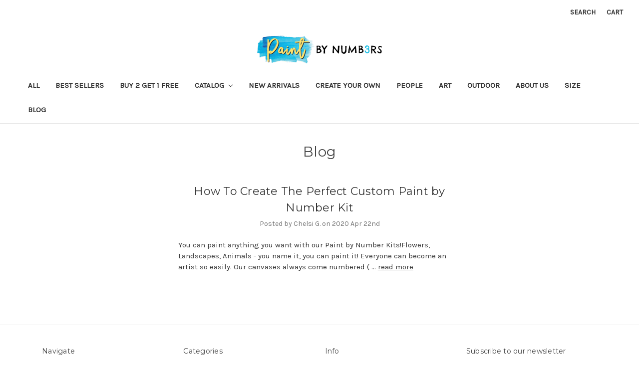

--- FILE ---
content_type: text/html; charset=UTF-8
request_url: https://originalpaintbynumber.com/blog/tag/Create+Your+Own
body_size: 9273
content:
<!DOCTYPE html>
<html class="no-js" lang="en">
    <head>
        
        <meta name="google-site-verification" content="RgOd3O6sk0dzz99Nh4S4fGUd3gewjOG5lzXIoV8270k" />
        <title>Create Your Own - Posts - Paint By Number</title>
        <link rel="dns-prefetch preconnect" href="https://cdn11.bigcommerce.com/s-42lsldjt5q" crossorigin><link rel="dns-prefetch preconnect" href="https://fonts.googleapis.com/" crossorigin><link rel="dns-prefetch preconnect" href="https://fonts.gstatic.com/" crossorigin>
        <link rel='canonical' href='https://originalpaintbynumber.com/blog/' /><meta name='platform' content='bigcommerce.stencil' />
        
         

        <link href="https://cdn11.bigcommerce.com/s-42lsldjt5q/product_images/favi.png?t=1588878902" rel="shortcut icon">
        <meta name="viewport" content="width=device-width, initial-scale=1, maximum-scale=1">

        <script>
            document.documentElement.className = document.documentElement.className.replace('no-js', 'js');
        </script>
        <script>
            window.lazySizesConfig = window.lazySizesConfig || {};
            window.lazySizesConfig.loadMode = 1;
        </script>
        <script async src="https://cdn11.bigcommerce.com/s-42lsldjt5q/stencil/99a01aa0-743d-0138-7efb-0242ac11000e/e/80204f70-fbb7-013d-4f29-0ada9129a28e/dist/theme-bundle.head_async.js"></script>
 

        <link href="https://fonts.googleapis.com/css?family=Montserrat:700,500,400%7CKarla:400&display=swap" rel="stylesheet">
        <link data-stencil-stylesheet href="https://cdn11.bigcommerce.com/s-42lsldjt5q/stencil/99a01aa0-743d-0138-7efb-0242ac11000e/e/80204f70-fbb7-013d-4f29-0ada9129a28e/css/theme-ba520ea0-2ac8-013a-0834-3a3bd568f0c1.css" rel="stylesheet">

        <!-- Start Tracking Code for analytics_facebook -->

<script>
!function(f,b,e,v,n,t,s){if(f.fbq)return;n=f.fbq=function(){n.callMethod?n.callMethod.apply(n,arguments):n.queue.push(arguments)};if(!f._fbq)f._fbq=n;n.push=n;n.loaded=!0;n.version='2.0';n.queue=[];t=b.createElement(e);t.async=!0;t.src=v;s=b.getElementsByTagName(e)[0];s.parentNode.insertBefore(t,s)}(window,document,'script','https://connect.facebook.net/en_US/fbevents.js');

fbq('set', 'autoConfig', 'false', '1833535440275662');
fbq('dataProcessingOptions', ['LDU'], 0, 0);
fbq('init', '1833535440275662', {"external_id":"649fb955-a1f9-42ed-befc-3ce7213aae9c"});
fbq('set', 'agent', 'bigcommerce', '1833535440275662');

function trackEvents() {
    var pathName = window.location.pathname;

    fbq('track', 'PageView', {}, "");

    // Search events start -- only fire if the shopper lands on the /search.php page
    if (pathName.indexOf('/search.php') === 0 && getUrlParameter('search_query')) {
        fbq('track', 'Search', {
            content_type: 'product_group',
            content_ids: [],
            search_string: getUrlParameter('search_query')
        });
    }
    // Search events end

    // Wishlist events start -- only fire if the shopper attempts to add an item to their wishlist
    if (pathName.indexOf('/wishlist.php') === 0 && getUrlParameter('added_product_id')) {
        fbq('track', 'AddToWishlist', {
            content_type: 'product_group',
            content_ids: []
        });
    }
    // Wishlist events end

    // Lead events start -- only fire if the shopper subscribes to newsletter
    if (pathName.indexOf('/subscribe.php') === 0 && getUrlParameter('result') === 'success') {
        fbq('track', 'Lead', {});
    }
    // Lead events end

    // Registration events start -- only fire if the shopper registers an account
    if (pathName.indexOf('/login.php') === 0 && getUrlParameter('action') === 'account_created') {
        fbq('track', 'CompleteRegistration', {}, "");
    }
    // Registration events end

    

    function getUrlParameter(name) {
        var cleanName = name.replace(/[\[]/, '\[').replace(/[\]]/, '\]');
        var regex = new RegExp('[\?&]' + cleanName + '=([^&#]*)');
        var results = regex.exec(window.location.search);
        return results === null ? '' : decodeURIComponent(results[1].replace(/\+/g, ' '));
    }
}

if (window.addEventListener) {
    window.addEventListener("load", trackEvents, false)
}
</script>
<noscript><img height="1" width="1" style="display:none" alt="null" src="https://www.facebook.com/tr?id=1833535440275662&ev=PageView&noscript=1&a=plbigcommerce1.2&eid="/></noscript>

<!-- End Tracking Code for analytics_facebook -->

<!-- Start Tracking Code for analytics_siteverification -->

<meta name="google-site-verification" content="1PhTf3r8QYSLKgFCBSQajlxQzPGyLhYlLuOan2xLUtI" />


<script async src="https://www.googletagmanager.com/gtag/js?id= UA-124575661-1"></script>
<script>
window.dataLayer = window.dataLayer || [];
function gtag(){dataLayer.push(arguments);}
gtag('js', new Date());
gtag('config', 'AW-792404225');

function trackEcommerce() {
    function gaAddTrans(orderID, store, total, tax, shipping, city, state, country, currency, channelInfo) {
        var transaction = {
            id: orderID,
            affiliation: store,
            revenue: total,
            tax: tax,
            shipping: shipping,
            city: city,
            state: state,
            country: country
        };

        if (currency) {
            transaction.currency = currency;
        }

        ga('ecommerce:addTransaction', transaction);
    }
    
    function gaAddItems(orderID, sku, product, variation, price, qty) {
        ga('ecommerce:addItem', {
            id: orderID,
            sku: sku,
            name: product,
            category: variation,
            price: price,
            quantity: qty
        });
    }

    function gaTrackTrans() {
        ga('ecommerce:send');
    }

    function gtagAddTrans(orderID, store, total, tax, shipping, city, state, country, currency, channelInfo) {
        this.transaction = {
            transaction_id: orderID,
            affiliation: store,
            value: total,
            tax: tax,
            shipping: shipping,
            items: []
        };

        if (currency) {
            this.transaction.currency = currency;
        }
    }

    function gtagAddItem(orderID, sku, product, variation, price, qty) {
        this.transaction.items.push({
            id: sku,
            name: product,
            category: variation,
            price: price,
            quantity: qty
        });
    }

    function gtagTrackTrans() {
        gtag('event', 'purchase', this.transaction);
        gtag('event', 'conversion', {
            'send_to': 'AW-792404225/i4q2CLKczocBEIHC7PkC',
            'value': this.transaction.value,
            'transaction_id': this.transaction.transaction_id,
        });
        this.transaction = null;
    }

    if (typeof gtag === 'function') {
        this._addTrans = gtagAddTrans;
        this._addItem = gtagAddItem;
        this._trackTrans = gtagTrackTrans;
    } else if (typeof ga === 'function') {
        this._addTrans = gaAddTrans;
        this._addItem = gaAddItems;
        this._trackTrans = gaTrackTrans;
    }
}

var pageTracker = new trackEcommerce();

</script>  

<meta name="google-site-verification" content="-_0Z_Tz7SFIKrnywwDD_j6Rq9cuYN4EOXJFKRV-oXcw" />


<!-- End Tracking Code for analytics_siteverification -->


<script type="text/javascript" src="https://checkout-sdk.bigcommerce.com/v1/loader.js" defer ></script>
<script type="text/javascript">
var BCData = {};
</script>
<script type="text/javascript">

!function(e){if(!window.pintrk){window.pintrk=function()

{window.pintrk.queue.push(Array.prototype.slice.call(arguments))};var

n=window.pintrk;n.queue=[],n.version="3.0";var

t=document.createElement("script");t.async=!0,t.src=e;var

r=document.getElementsByTagName("script")[0];r.parentNode.insertBefore(t,r)}}

("https://s.pinimg.com/ct/core.js");

pintrk('load','2612412457471', { em: '%%GLOBAL_BillingEmail%%', });

pintrk('page');

</script>

<script>

<img height="1" width="1" style="display:none;" alt=""

src="https://ct.pinterest.com/v3/?tid=2612412457471&noscript=1" />

</script>
<script nonce="">
(function () {
    var xmlHttp = new XMLHttpRequest();

    xmlHttp.open('POST', 'https://bes.gcp.data.bigcommerce.com/nobot');
    xmlHttp.setRequestHeader('Content-Type', 'application/json');
    xmlHttp.send('{"store_id":"1001114850","timezone_offset":"0.0","timestamp":"2026-01-30T23:51:18.97727400Z","visit_id":"fb50c611-2c8d-4a83-959f-31316dbb26d8","channel_id":1}');
})();
</script>

           <link rel="stylesheet" type="text/css" href="https://originalpaintbynumber.com/content/custom.css">
    </head>
    <body>
        <svg data-src="https://cdn11.bigcommerce.com/s-42lsldjt5q/stencil/99a01aa0-743d-0138-7efb-0242ac11000e/e/80204f70-fbb7-013d-4f29-0ada9129a28e/img/icon-sprite.svg" class="icons-svg-sprite"></svg>

        <header class="header" role="banner">
    <a href="#" class="mobileMenu-toggle" data-mobile-menu-toggle="menu">
        <span class="mobileMenu-toggleIcon">Toggle menu</span>
    </a>
    <nav class="navUser">
    
    <ul class="navUser-section navUser-section--alt">
        <li class="navUser-item">
            <a class="navUser-action navUser-item--compare" href="/compare" data-compare-nav>Compare <span class="countPill countPill--positive countPill--alt"></span></a>
        </li>
        <li class="navUser-item">
            <a class="navUser-action navUser-action--quickSearch" href="#" data-search="quickSearch" aria-controls="quickSearch" aria-expanded="false">Search</a>
        </li>
        <li class="navUser-item navUser-item--account">
                <a class="navUser-action" href="/login.php">Sign in</a>
        </li>
        <li class="navUser-item navUser-item--cart">
          <!--  <a
                class="navUser-action"
                data-cart-preview
                data-dropdown="cart-preview-dropdown"
                data-options="align:right"
                href="/cart.php">
                <span class="navUser-item-cartLabel">Cart</span> <span class="countPill cart-quantity"></span>
            </a> -->
            
            
            <a
                class="navUser-action"
                
                href="/cart.php">
                <span class="navUser-item-cartLabel">Cart</span> <span class="countPill cart-quantity"></span>
            </a>

            <div class="dropdown-menu" id="cart-preview-dropdown" data-dropdown-content aria-hidden="true"></div>
        </li>
    </ul>
    <div class="dropdown dropdown--quickSearch" id="quickSearch" aria-hidden="true" tabindex="-1" data-prevent-quick-search-close>
        <div class="container">
    <form class="form" action="/search.php">
        <fieldset class="form-fieldset">
            <div class="form-field">
                <label class="is-srOnly" for="search_query">Search</label>
                <input class="form-input" data-search-quick name="search_query" id="search_query" data-error-message="Search field cannot be empty." placeholder="Search the store" autocomplete="off">
            </div>
        </fieldset>
    </form>
    <section class="quickSearchResults" data-bind="html: results"></section>
</div>
    </div>
</nav>

        <div class="header-logo header-logo--center">
            <a href="https://originalpaintbynumber.com/">
            <div class="header-logo-image-container">
                <img class="header-logo-image" src="https://cdn11.bigcommerce.com/s-42lsldjt5q/images/stencil/250x56/website-logo_1588861248__24282.original.png" alt="Paint By Number" title="Paint By Number">
            </div>
</a>
        </div>
    <div class="navPages-container" id="menu" data-menu>
        <nav class="navPages">
    <div class="navPages-quickSearch">
        <div class="container">
    <form class="form" action="/search.php">
        <fieldset class="form-fieldset">
            <div class="form-field">
                <label class="is-srOnly" for="search_query">Search</label>
                <input class="form-input" data-search-quick name="search_query" id="search_query" data-error-message="Search field cannot be empty." placeholder="Search the store" autocomplete="off">
            </div>
        </fieldset>
    </form>
    <section class="quickSearchResults" data-bind="html: results"></section>
</div>
    </div>
    <ul class="navPages-list">
            <li class="navPages-item">
                <a class="navPages-action" href="https://originalpaintbynumber.com/collections/all/">All</a>
            </li>
            <li class="navPages-item">
                <a class="navPages-action" href="https://originalpaintbynumber.com/collections/best-sellers/">Best Sellers</a>
            </li>
            <li class="navPages-item">
                <a class="navPages-action" href="https://originalpaintbynumber.com/all/buy-2-get-1-free/">Buy 2 Get 1 Free</a>
            </li>
            <li class="navPages-item">
                <a class="navPages-action has-subMenu" href="https://originalpaintbynumber.com/catalog/" data-collapsible="navPages-35">
    Catalog <i class="icon navPages-action-moreIcon" aria-hidden="true"><svg><use xlink:href="#icon-chevron-down" /></svg></i>
</a>
<div class="navPage-subMenu" id="navPages-35" aria-hidden="true" tabindex="-1">
    <ul class="navPage-subMenu-list">
        <li class="navPage-subMenu-item">
            <a class="navPage-subMenu-action navPages-action" href="https://originalpaintbynumber.com/catalog/">All Catalog</a>
        </li>
            <li class="navPage-subMenu-item">
                    <a class="navPage-subMenu-action navPages-action" href="https://originalpaintbynumber.com/catalog/christmas/">Christmas</a>
            </li>
            <li class="navPage-subMenu-item">
                    <a class="navPage-subMenu-action navPages-action" href="https://originalpaintbynumber.com/city/">City</a>
            </li>
            <li class="navPage-subMenu-item">
                    <a class="navPage-subMenu-action navPages-action" href="https://originalpaintbynumber.com/collections/couples-1">Couple</a>
            </li>
            <li class="navPage-subMenu-item">
                    <a class="navPage-subMenu-action navPages-action" href="https://originalpaintbynumber.com/collections/leonardo-da-vinci-paintings">Leonardo Da Vinci </a>
            </li>
            <li class="navPage-subMenu-item">
                    <a class="navPage-subMenu-action navPages-action" href="https://originalpaintbynumber.com/collections/deer">Deer</a>
            </li>
            <li class="navPage-subMenu-item">
                    <a class="navPage-subMenu-action navPages-action" href="https://originalpaintbynumber.com/collections/elephant/">Elephant</a>
            </li>
            <li class="navPage-subMenu-item">
                    <a class="navPage-subMenu-action navPages-action" href="https://originalpaintbynumber.com/collections/flowers">Flowers</a>
            </li>
            <li class="navPage-subMenu-item">
                    <a class="navPage-subMenu-action navPages-action" href="https://originalpaintbynumber.com/collections/forest">Forest</a>
            </li>
            <li class="navPage-subMenu-item">
                    <a class="navPage-subMenu-action navPages-action" href="https://originalpaintbynumber.com/fruits/">Fruits</a>
            </li>
            <li class="navPage-subMenu-item">
                    <a class="navPage-subMenu-action navPages-action" href="https://originalpaintbynumber.com/collections/lion">Lion</a>
            </li>
            <li class="navPage-subMenu-item">
                    <a class="navPage-subMenu-action navPages-action" href="https://originalpaintbynumber.com/collections/roses">Roses</a>
            </li>
            <li class="navPage-subMenu-item">
                    <a class="navPage-subMenu-action navPages-action" href="https://originalpaintbynumber.com/collections/scenery">Scenery</a>
            </li>
            <li class="navPage-subMenu-item">
                    <a class="navPage-subMenu-action navPages-action" href="https://originalpaintbynumber.com/collections/ship">Ship</a>
            </li>
            <li class="navPage-subMenu-item">
                    <a class="navPage-subMenu-action navPages-action" href="https://originalpaintbynumber.com/sunset/">Sunset</a>
            </li>
            <li class="navPage-subMenu-item">
                    <a class="navPage-subMenu-action navPages-action" href="https://originalpaintbynumber.com/collections/towns">Town</a>
            </li>
            <li class="navPage-subMenu-item">
                    <a class="navPage-subMenu-action navPages-action" href="https://originalpaintbynumber.com/collections/van-go">Van-go</a>
            </li>
            <li class="navPage-subMenu-item">
                    <a class="navPage-subMenu-action navPages-action" href="https://originalpaintbynumber.com/collections/water">Water</a>
            </li>
            <li class="navPage-subMenu-item">
                    <a class="navPage-subMenu-action navPages-action" href="https://originalpaintbynumber.com/catalog/cat/">Cat</a>
            </li>
            <li class="navPage-subMenu-item">
                    <a class="navPage-subMenu-action navPages-action" href="https://originalpaintbynumber.com/catalog/horses/">Horses</a>
            </li>
            <li class="navPage-subMenu-item">
                    <a class="navPage-subMenu-action navPages-action" href="https://originalpaintbynumber.com/catalog/dog/">Dog</a>
            </li>
            <li class="navPage-subMenu-item">
                    <a class="navPage-subMenu-action navPages-action" href="https://originalpaintbynumber.com/love/">Love</a>
            </li>
            <li class="navPage-subMenu-item">
                    <a class="navPage-subMenu-action navPages-action" href="https://originalpaintbynumber.com/all/nature/">Nature</a>
            </li>
            <li class="navPage-subMenu-item">
                    <a class="navPage-subMenu-action navPages-action" href="https://originalpaintbynumber.com/animals/">Animals</a>
            </li>
            <li class="navPage-subMenu-item">
                    <a class="navPage-subMenu-action navPages-action" href="https://originalpaintbynumber.com/flower/">Flower</a>
            </li>
            <li class="navPage-subMenu-item">
                    <a class="navPage-subMenu-action navPages-action" href="https://originalpaintbynumber.com/collections/birds">Birds</a>
            </li>
            <li class="navPage-subMenu-item">
                    <a class="navPage-subMenu-action navPages-action" href="https://originalpaintbynumber.com/vehicles/">Vehicles</a>
            </li>
            <li class="navPage-subMenu-item">
                    <a class="navPage-subMenu-action navPages-action" href="https://originalpaintbynumber.com/summer/">Summer</a>
            </li>
    </ul>
</div>
            </li>
            <li class="navPages-item">
                <a class="navPages-action" href="https://originalpaintbynumber.com/new-arrivals/">New Arrivals</a>
            </li>
            <li class="navPages-item">
                <a class="navPages-action" href="https://originalpaintbynumber.com/create-your-own/">Create Your Own</a>
            </li>
            <li class="navPages-item">
                <a class="navPages-action" href="https://originalpaintbynumber.com/people/">People</a>
            </li>
            <li class="navPages-item">
                <a class="navPages-action" href="https://originalpaintbynumber.com/art/">Art</a>
            </li>
            <li class="navPages-item">
                <a class="navPages-action" href="https://originalpaintbynumber.com/outdoor/">Outdoor</a>
            </li>
                 <li class="navPages-item navPages-item-page">
                     <a class="navPages-action" href="https://originalpaintbynumber.com/about-us/">About Us</a>
                 </li>
                 <li class="navPages-item navPages-item-page">
                     <a class="navPages-action" href="https://originalpaintbynumber.com/size/">Size </a>
                 </li>
                 <li class="navPages-item navPages-item-page">
                     <a class="navPages-action" href="https://originalpaintbynumber.com/blog/">Blog</a>
                 </li>
    </ul>
    <ul class="navPages-list navPages-list--user">
            <li class="navPages-item">
                <a class="navPages-action" href="/login.php">Sign in</a>
            </li>
    </ul>
</nav>
    </div>
</header>
<div data-content-region="header_bottom"></div>
        <div class="body" data-currency-code="USD">
     
    <div class="container">
        
<ul class="breadcrumbs" itemscope itemtype="http://schema.org/BreadcrumbList">
</ul>

<main class="page">
        <h1 class="page-heading">Blog</h1>

        <article class="blog">
    <div class="blog-post-figure">
    </div>

    <div class="blog-post-body">
        <header class="blog-header">
            <h2 class="blog-title">
                <a href="https://originalpaintbynumber.com/blog/how-to-create-the-perfect-custom-paint-by-number-kit/">How To Create The Perfect Custom Paint by Number Kit</a>
            </h2>
            <p class="blog-date">Posted by Chelsi G. on 2020 Apr 22nd</p>
        </header>

        <div class="blog-post">
                You can paint anything you want with our Paint by Number Kits!Flowers, Landscapes, Animals - you name it, you can paint it! Everyone can become an artist so easily. Our canvases always come numbered (
                    &hellip; <a href="https://originalpaintbynumber.com/blog/how-to-create-the-perfect-custom-paint-by-number-kit/">read more</a>
        </div>



        
    </div>
</article>

    <div class="pagination">
    <ul class="pagination-list">

    </ul>
</div>
</main>


    </div>
    <div id="modal" class="modal" data-reveal data-prevent-quick-search-close>
    <a href="#" class="modal-close" aria-label="Close" role="button">
        <span aria-hidden="true">&#215;</span>
    </a>
    <div class="modal-content"></div>
    <div class="loadingOverlay"></div>
</div>
    <div id="alert-modal" class="modal modal--alert modal--small" data-reveal data-prevent-quick-search-close>
    <div class="swal2-icon swal2-error swal2-icon-show"><span class="swal2-x-mark"><span class="swal2-x-mark-line-left"></span><span class="swal2-x-mark-line-right"></span></span></div>

    <div class="modal-content"></div>

    <div class="button-container"><button type="button" class="confirm button" data-reveal-close>OK</button></div>
</div>
</div>
        <footer class="footer" role="contentinfo">
    <div class="container">
        <section class="footer-info">
            <article class="footer-info-col footer-info-col--small" data-section-type="footer-webPages">
                <h5 class="footer-info-heading">Navigate</h5>
                <ul class="footer-info-list">
                        <li>
                            <a href="https://originalpaintbynumber.com/about-us/">About Us</a>
                        </li>
                        <li>
                            <a href="https://originalpaintbynumber.com/size/">Size </a>
                        </li>
                        <li>
                            <a href="https://originalpaintbynumber.com/blog/">Blog</a>
                        </li>
                    <li>
                        <a href="https://originalpaintbynumber.com/shipping-returns/">Shipping Information</a>
                    </li>
                    <li>
                        <a href="https://originalpaintbynumber.com/privacy-policy/">Privacy Policy</a>
                    </li>
                    <li>
                        <a href="https://originalpaintbynumber.com/contact-us/">Contact Us</a>
                    </li>
                    <li>
                        <a href="https://originalpaintbynumber.com/refund-and-return/">Refund & Return</a>
                    </li>
                    <li>
                        <a href="https://originalpaintbynumber.com/terms-of-service/">Terms of Service</a>
                    </li>
                    <li>
                        <a href="/sitemap.php">Sitemap</a>
                    </li>

                </ul>
            </article>

            <article class="footer-info-col footer-info-col--small" data-section-type="footer-categories">
                <h5 class="footer-info-heading">Categories</h5>
                <ul class="footer-info-list">
                        <li>
                            <a href="https://originalpaintbynumber.com/collections/all/">All</a>
                        </li>
                        <li>
                            <a href="https://originalpaintbynumber.com/collections/best-sellers/">Best Sellers</a>
                        </li>
                        <li>
                            <a href="https://originalpaintbynumber.com/all/buy-2-get-1-free/">Buy 2 Get 1 Free</a>
                        </li>
                        <li>
                            <a href="https://originalpaintbynumber.com/catalog/">Catalog</a>
                        </li>
                        <li>
                            <a href="https://originalpaintbynumber.com/new-arrivals/">New Arrivals</a>
                        </li>
                        <li>
                            <a href="https://originalpaintbynumber.com/create-your-own/">Create Your Own</a>
                        </li>
                        <li>
                            <a href="https://originalpaintbynumber.com/people/">People</a>
                        </li>
                        <li>
                            <a href="https://originalpaintbynumber.com/art/">Art</a>
                        </li>
                        <li>
                            <a href="https://originalpaintbynumber.com/outdoor/">Outdoor</a>
                        </li>
                </ul>
            </article>

          <!--  
            <article class="footer-info-col footer-info-col--small" data-section-type="footer-brands">
                <h5 class="footer-info-heading">Popular Brands</h5>
                <ul class="footer-info-list">
                        <li>
                            <a href="https://originalpaintbynumber.com/original-paint-by-number/">Original Paint By Number</a>
                        </li>
                    <li><a href="https://originalpaintbynumber.com/brands/">View All</a></li>
                </ul>
            </article>
             -->

            <article class="footer-info-col footer-info-col--small" data-section-type="storeInfo">
                <h5 class="footer-info-heading">Info</h5>
                <address>info@originalpaintbynumber.com<br>
<br>
1-833-521-1443</address>
            </article>

            <article class="footer-info-col" data-section-type="newsletterSubscription">
                    <h5 class="footer-info-heading">Subscribe to our newsletter</h5>
<p>Get the latest updates on new products and upcoming sales</p>

<form class="form" action="/subscribe.php" method="post">
    <fieldset class="form-fieldset">
        <input type="hidden" name="action" value="subscribe">
        <input type="hidden" name="nl_first_name" value="bc">
        <input type="hidden" name="check" value="1">
        <div class="form-field">
            <label class="form-label is-srOnly" for="nl_email">Email Address</label>
            <div class="form-prefixPostfix wrap">
                <input class="form-input" id="nl_email" name="nl_email" type="email" value="" placeholder="Your email address">
                <input class="button button--primary form-prefixPostfix-button--postfix" type="submit" value="Subscribe">
            </div>
        </div>
    </fieldset>
</form>
                    <div class="footer-payment-icons">
        <svg class="footer-payment-icon"><use xlink:href="#icon-logo-american-express"></use></svg>
        <svg class="footer-payment-icon"><use xlink:href="#icon-logo-discover"></use></svg>
        <svg class="footer-payment-icon"><use xlink:href="#icon-logo-mastercard"></use></svg>
        <svg class="footer-payment-icon"><use xlink:href="#icon-logo-paypal"></use></svg>
        <svg class="footer-payment-icon"><use xlink:href="#icon-logo-visa"></use></svg>
    </div>
            </article>
        </section>
            <div class="footer-copyright">
                <p class="powered-by">&copy; 2026 Paint By Number </p>
            </div>
    </div>
</footer>

        <script>window.__webpack_public_path__ = "https://cdn11.bigcommerce.com/s-42lsldjt5q/stencil/99a01aa0-743d-0138-7efb-0242ac11000e/e/80204f70-fbb7-013d-4f29-0ada9129a28e/dist/";</script>
        <script src="https://cdn11.bigcommerce.com/s-42lsldjt5q/stencil/99a01aa0-743d-0138-7efb-0242ac11000e/e/80204f70-fbb7-013d-4f29-0ada9129a28e/dist/theme-bundle.main.js"></script>
        <script>
            window.stencilBootstrap("blog", "{\"themeSettings\":{\"optimizedCheckout-formChecklist-color\":\"#333333\",\"homepage_new_products_column_count\":4,\"card--alternate-color--hover\":\"#ffffff\",\"optimizedCheckout-colorFocus\":\"#4496f6\",\"fontSize-root\":14,\"show_accept_amex\":true,\"optimizedCheckout-buttonPrimary-borderColorDisabled\":\"transparent\",\"homepage_top_products_count\":4,\"paymentbuttons-paypal-size\":\"responsive\",\"optimizedCheckout-buttonPrimary-backgroundColorActive\":\"#000000\",\"brandpage_products_per_page\":12,\"color-secondaryDarker\":\"#cccccc\",\"navUser-color\":\"#333333\",\"color-textBase--active\":\"#757575\",\"social_icon_placement_bottom\":\"bottom_none\",\"show_powered_by\":false,\"show_accept_amazonpay\":false,\"fontSize-h4\":20,\"checkRadio-borderColor\":\"#cccccc\",\"color-primaryDarker\":\"#333333\",\"optimizedCheckout-buttonPrimary-colorHover\":\"#ffffff\",\"brand_size\":\"190x250\",\"optimizedCheckout-logo-position\":\"left\",\"optimizedCheckout-discountBanner-backgroundColor\":\"#e5e5e5\",\"color-textLink--hover\":\"#757575\",\"pdp-sale-price-label\":\"Now:\",\"optimizedCheckout-buttonSecondary-backgroundColorHover\":\"#f5f5f5\",\"optimizedCheckout-headingPrimary-font\":\"Google_Montserrat_700\",\"logo_size\":\"250x100\",\"optimizedCheckout-formField-backgroundColor\":\"#ffffff\",\"footer-backgroundColor\":\"#ffffff\",\"navPages-color\":\"#333333\",\"productpage_reviews_count\":9,\"optimizedCheckout-step-borderColor\":\"#dddddd\",\"show_accept_paypal\":true,\"paymentbuttons-paypal-label\":\"checkout\",\"paymentbuttons-paypal-shape\":\"pill\",\"optimizedCheckout-discountBanner-textColor\":\"#333333\",\"optimizedCheckout-backgroundImage-size\":\"1000x400\",\"pdp-retail-price-label\":\"MSRP:\",\"optimizedCheckout-buttonPrimary-font\":\"Google_Montserrat_500\",\"carousel-dot-color\":\"#333333\",\"button--disabled-backgroundColor\":\"#cccccc\",\"blockquote-cite-font-color\":\"#999999\",\"optimizedCheckout-formField-shadowColor\":\"transparent\",\"categorypage_products_per_page\":12,\"container-fill-base\":\"#ffffff\",\"paymentbuttons-paypal-layout\":\"vertical\",\"homepage_featured_products_column_count\":4,\"button--default-color\":\"#666666\",\"pace-progress-backgroundColor\":\"#999999\",\"color-textLink--active\":\"#757575\",\"optimizedCheckout-loadingToaster-backgroundColor\":\"#333333\",\"color-textHeading\":\"#444444\",\"show_accept_discover\":true,\"optimizedCheckout-formField-errorColor\":\"#d14343\",\"spinner-borderColor-dark\":\"#999999\",\"restrict_to_login\":false,\"input-font-color\":\"#666666\",\"select-bg-color\":\"#ffffff\",\"show_accept_mastercard\":true,\"show_custom_fields_tabs\":false,\"color_text_product_sale_badges\":\"#ffffff\",\"optimizedCheckout-link-font\":\"Google_Montserrat_500\",\"homepage_show_carousel_arrows\":true,\"supported_payment_methods\":[\"card\",\"paypal\"],\"carousel-arrow-bgColor\":\"#ffffff\",\"lazyload_mode\":\"lazyload+lqip\",\"carousel-title-color\":\"#444444\",\"color_hover_product_sale_badges\":\"#000000\",\"show_accept_googlepay\":false,\"card--alternate-borderColor\":\"#ffffff\",\"homepage_new_products_count\":0,\"button--disabled-color\":\"#ffffff\",\"color-primaryDark\":\"#666666\",\"color-grey\":\"#999999\",\"body-font\":\"Google_Karla_400\",\"optimizedCheckout-step-textColor\":\"#ffffff\",\"optimizedCheckout-buttonPrimary-borderColorActive\":\"transparent\",\"navPages-subMenu-backgroundColor\":\"#e5e5e5\",\"button--primary-backgroundColor\":\"#43DFF7\",\"optimizedCheckout-formField-borderColor\":\"#cccccc\",\"checkRadio-color\":\"#333333\",\"show_product_dimensions\":false,\"optimizedCheckout-link-color\":\"#476bef\",\"card-figcaption-button-background\":\"#ffffff\",\"icon-color-hover\":\"#999999\",\"button--default-borderColor\":\"#cccccc\",\"optimizedCheckout-headingSecondary-font\":\"Google_Montserrat_700\",\"headings-font\":\"Google_Montserrat_400\",\"label-backgroundColor\":\"#cccccc\",\"button--primary-backgroundColorHover\":\"#007DC6\",\"pdp-non-sale-price-label\":\"Was:\",\"button--disabled-borderColor\":\"transparent\",\"label-color\":\"#ffffff\",\"optimizedCheckout-headingSecondary-color\":\"#333333\",\"select-arrow-color\":\"#757575\",\"logo_fontSize\":28,\"alert-backgroundColor\":\"#ffffff\",\"optimizedCheckout-logo-size\":\"250x100\",\"default_image_brand\":\"img/BrandDefault.gif\",\"card-title-color\":\"#333333\",\"product_list_display_mode\":\"grid\",\"optimizedCheckout-link-hoverColor\":\"#002fe1\",\"fontSize-h5\":15,\"product_size\":\"500x659\",\"paymentbuttons-paypal-color\":\"gold\",\"homepage_show_carousel\":true,\"optimizedCheckout-body-backgroundColor\":\"#ffffff\",\"carousel-arrow-borderColor\":\"#ffffff\",\"button--default-borderColorActive\":\"#757575\",\"header-backgroundColor\":\"#ffffff\",\"paymentbuttons-paypal-tagline\":false,\"color-greyDarkest\":\"#000000\",\"color_badge_product_sale_badges\":\"#007dc6\",\"price_ranges\":true,\"productpage_videos_count\":8,\"color-greyDark\":\"#666666\",\"optimizedCheckout-buttonSecondary-borderColorHover\":\"#999999\",\"optimizedCheckout-discountBanner-iconColor\":\"#333333\",\"optimizedCheckout-buttonSecondary-borderColor\":\"#cccccc\",\"optimizedCheckout-loadingToaster-textColor\":\"#ffffff\",\"optimizedCheckout-buttonPrimary-colorDisabled\":\"#ffffff\",\"optimizedCheckout-formField-placeholderColor\":\"#999999\",\"navUser-color-hover\":\"#757575\",\"icon-ratingFull\":\"#757575\",\"default_image_gift_certificate\":\"img/GiftCertificate.png\",\"color-textBase--hover\":\"#757575\",\"color-errorLight\":\"#ffdddd\",\"social_icon_placement_top\":false,\"blog_size\":\"190x250\",\"shop_by_price_visibility\":true,\"optimizedCheckout-buttonSecondary-colorActive\":\"#000000\",\"optimizedCheckout-orderSummary-backgroundColor\":\"#ffffff\",\"color-warningLight\":\"#fffdea\",\"show_product_weight\":false,\"button--default-colorActive\":\"#000000\",\"color-info\":\"#666666\",\"optimizedCheckout-formChecklist-backgroundColorSelected\":\"#f5f5f5\",\"show_product_quick_view\":false,\"button--default-borderColorHover\":\"#999999\",\"card--alternate-backgroundColor\":\"#ffffff\",\"hide_content_navigation\":false,\"pdp-price-label\":\"\",\"show_copyright_footer\":true,\"swatch_option_size\":\"22x22\",\"optimizedCheckout-orderSummary-borderColor\":\"#dddddd\",\"optimizedCheckout-show-logo\":\"none\",\"carousel-description-color\":\"#333333\",\"optimizedCheckout-formChecklist-backgroundColor\":\"#ffffff\",\"fontSize-h2\":25,\"optimizedCheckout-step-backgroundColor\":\"#757575\",\"optimizedCheckout-headingPrimary-color\":\"#333333\",\"color-textBase\":\"#333333\",\"color-warning\":\"#f1a500\",\"productgallery_size\":\"500x659\",\"alert-color\":\"#333333\",\"shop_by_brand_show_footer\":true,\"card-figcaption-button-color\":\"#333333\",\"searchpage_products_per_page\":12,\"color-textSecondary--active\":\"#333333\",\"optimizedCheckout-formField-inputControlColor\":\"#476bef\",\"optimizedCheckout-contentPrimary-color\":\"#333333\",\"optimizedCheckout-buttonSecondary-font\":\"Google_Montserrat_500\",\"storeName-color\":\"#333333\",\"optimizedCheckout-backgroundImage\":\"\",\"form-label-font-color\":\"#666666\",\"color-greyLightest\":\"#e5e5e5\",\"optimizedCheckout-header-backgroundColor\":\"#f5f5f5\",\"productpage_related_products_count\":4,\"optimizedCheckout-buttonSecondary-backgroundColorActive\":\"#e5e5e5\",\"color-textLink\":\"#333333\",\"color-greyLighter\":\"#cccccc\",\"color-secondaryDark\":\"#e5e5e5\",\"fontSize-h6\":13,\"paymentbuttons-paypal-fundingicons\":false,\"carousel-arrow-color\":\"#999999\",\"productpage_similar_by_views_count\":4,\"pdp-custom-fields-tab-label\":\"Additional Information\",\"loadingOverlay-backgroundColor\":\"#ffffff\",\"optimizedCheckout-buttonPrimary-color\":\"#ffffff\",\"input-bg-color\":\"#ffffff\",\"navPages-subMenu-separatorColor\":\"#cccccc\",\"navPages-color-hover\":\"#757575\",\"color-infoLight\":\"#dfdfdf\",\"product_sale_badges\":\"none\",\"default_image_product\":\"img/ProductDefault.gif\",\"navUser-dropdown-borderColor\":\"#cccccc\",\"optimizedCheckout-buttonPrimary-colorActive\":\"#ffffff\",\"color-greyMedium\":\"#757575\",\"optimizedCheckout-formChecklist-borderColor\":\"#cccccc\",\"fontSize-h1\":28,\"homepage_featured_products_count\":4,\"color-greyLight\":\"#999999\",\"optimizedCheckout-logo\":\"\",\"icon-ratingEmpty\":\"#cccccc\",\"show_product_details_tabs\":false,\"icon-color\":\"#757575\",\"overlay-backgroundColor\":\"#333333\",\"input-border-color-active\":\"#999999\",\"hide_contact_us_page_heading\":false,\"container-fill-dark\":\"#e5e5e5\",\"optimizedCheckout-buttonPrimary-backgroundColorDisabled\":\"#cccccc\",\"button--primary-color\":\"#ffffff\",\"optimizedCheckout-buttonPrimary-borderColorHover\":\"transparent\",\"color-successLight\":\"#d5ffd8\",\"color-greyDarker\":\"#333333\",\"show_product_quantity_box\":true,\"color-success\":\"#008a06\",\"optimizedCheckout-header-borderColor\":\"#dddddd\",\"zoom_size\":\"1280x1280\",\"color-white\":\"#ffffff\",\"optimizedCheckout-buttonSecondary-backgroundColor\":\"#ffffff\",\"productview_thumb_size\":\"50x50\",\"fontSize-h3\":22,\"spinner-borderColor-light\":\"#ffffff\",\"geotrust_ssl_common_name\":\"\",\"carousel-bgColor\":\"#ffffff\",\"carousel-dot-color-active\":\"#757575\",\"input-border-color\":\"#cccccc\",\"optimizedCheckout-buttonPrimary-backgroundColor\":\"#333333\",\"color-secondary\":\"#ffffff\",\"button--primary-backgroundColorActive\":\"#000000\",\"color-textSecondary--hover\":\"#333333\",\"color-whitesBase\":\"#e5e5e5\",\"body-bg\":\"#ffffff\",\"dropdown--quickSearch-backgroundColor\":\"#e5e5e5\",\"optimizedCheckout-contentSecondary-font\":\"Google_Montserrat_500\",\"navUser-dropdown-backgroundColor\":\"#ffffff\",\"color-primary\":\"#757575\",\"optimizedCheckout-contentPrimary-font\":\"Google_Montserrat_500\",\"supported_card_type_icons\":[\"american_express\",\"diners\",\"discover\",\"mastercard\",\"visa\"],\"navigation_design\":\"simple\",\"optimizedCheckout-formField-textColor\":\"#333333\",\"color-black\":\"#ffffff\",\"homepage_top_products_column_count\":4,\"hide_page_heading\":false,\"optimizedCheckout-buttonSecondary-colorHover\":\"#333333\",\"hide_breadcrumbs\":true,\"button--primary-colorActive\":\"#ffffff\",\"homepage_stretch_carousel_images\":false,\"optimizedCheckout-contentSecondary-color\":\"#757575\",\"card-title-color-hover\":\"#757575\",\"applePay-button\":\"black\",\"thumb_size\":\"100x100\",\"optimizedCheckout-buttonPrimary-borderColor\":\"#333333\",\"navUser-indicator-backgroundColor\":\"#333333\",\"optimizedCheckout-buttonSecondary-borderColorActive\":\"#757575\",\"hide_blog_page_heading\":false,\"optimizedCheckout-header-textColor\":\"#333333\",\"hide_category_page_heading\":false,\"optimizedCheckout-show-backgroundImage\":false,\"color-primaryLight\":\"#999999\",\"show_accept_visa\":true,\"logo-position\":\"center\",\"show_product_reviews_tabs\":false,\"carousel-dot-bgColor\":\"#ffffff\",\"optimizedCheckout-form-textColor\":\"#666666\",\"optimizedCheckout-buttonSecondary-color\":\"#333333\",\"geotrust_ssl_seal_size\":\"M\",\"button--icon-svg-color\":\"#757575\",\"alert-color-alt\":\"#ffffff\",\"button--default-colorHover\":\"#333333\",\"checkRadio-backgroundColor\":\"#ffffff\",\"optimizedCheckout-buttonPrimary-backgroundColorHover\":\"#666666\",\"input-disabled-bg\":\"#ffffff\",\"dropdown--wishList-backgroundColor\":\"#ffffff\",\"container-border-global-color-base\":\"#e5e5e5\",\"productthumb_size\":\"100x100\",\"button--primary-colorHover\":\"#ffffff\",\"color-error\":\"#cc4749\",\"homepage_blog_posts_count\":3,\"color-textSecondary\":\"#757575\",\"gallery_size\":\"300x300\"},\"genericError\":\"Oops! Something went wrong.\",\"maintenanceMode\":[],\"urls\":{\"home\":\"https://originalpaintbynumber.com/\",\"account\":{\"index\":\"/account.php\",\"orders\":{\"all\":\"/account.php?action=order_status\",\"completed\":\"/account.php?action=view_orders\",\"save_new_return\":\"/account.php?action=save_new_return\"},\"update_action\":\"/account.php?action=update_account\",\"returns\":\"/account.php?action=view_returns\",\"addresses\":\"/account.php?action=address_book\",\"inbox\":\"/account.php?action=inbox\",\"send_message\":\"/account.php?action=send_message\",\"add_address\":\"/account.php?action=add_shipping_address\",\"wishlists\":{\"all\":\"/wishlist.php\",\"add\":\"/wishlist.php?action=addwishlist\",\"edit\":\"/wishlist.php?action=editwishlist\",\"delete\":\"/wishlist.php?action=deletewishlist\"},\"details\":\"/account.php?action=account_details\",\"recent_items\":\"/account.php?action=recent_items\"},\"brands\":\"https://originalpaintbynumber.com/brands/\",\"gift_certificate\":{\"purchase\":\"/giftcertificates.php\",\"redeem\":\"/giftcertificates.php?action=redeem\",\"balance\":\"/giftcertificates.php?action=balance\"},\"auth\":{\"login\":\"/login.php\",\"check_login\":\"/login.php?action=check_login\",\"create_account\":\"/login.php?action=create_account\",\"save_new_account\":\"/login.php?action=save_new_account\",\"forgot_password\":\"/login.php?action=reset_password\",\"send_password_email\":\"/login.php?action=send_password_email\",\"save_new_password\":\"/login.php?action=save_new_password\",\"logout\":\"/login.php?action=logout\"},\"product\":{\"post_review\":\"/postreview.php\"},\"cart\":\"/cart.php\",\"checkout\":{\"single_address\":\"/checkout\",\"multiple_address\":\"/checkout.php?action=multiple\"},\"rss\":{\"products\":[]},\"contact_us_submit\":\"/pages.php?action=sendContactForm\",\"search\":\"/search.php\",\"compare\":\"/compare\",\"sitemap\":\"/sitemap.php\",\"subscribe\":{\"action\":\"/subscribe.php\"}},\"secureBaseUrl\":\"https://originalpaintbynumber.com\",\"cartId\":null,\"template\":\"pages/blog\"}").load();
        </script>

        <script type="text/javascript" src="https://cdn11.bigcommerce.com/shared/js/csrf-protection-header-5eeddd5de78d98d146ef4fd71b2aedce4161903e.js"></script>
<script type="text/javascript" src="https://cdn11.bigcommerce.com/r-522cb09e4d4c91362a873dfb66596075446f4cb2/javascript/visitor_stencil.js"></script>
<script src='https://dnuaqhs941n75.cloudfront.net/js/bigcommerce/bigcommerce_tracking.js' async></script><script src='https://static.klaviyo.com/onsite/js/Lp36AS/klaviyo.js?company_id=Lp36AS' async ></script><script type='text/javascript'>
!function(d,s) {
  var rc = "//go.referralcandy.com/purchase/ozp0domjpemae1hy4ko5xykon.js";
  var js = d.createElement(s);
  js.src = rc;
  var fjs = d.getElementsByTagName(s)[0];
  fjs.parentNode.insertBefore(js,fjs);
}(document,"script");
</script>
    </body>
</html>


--- FILE ---
content_type: text/css; charset=UTF-8
request_url: https://originalpaintbynumber.com/content/custom.css
body_size: 38
content:
.pro-block{width:48%;float:left;}
.container{max-width:1400px;}
.productView-rating{display:none;}
.header-logo{margin:0px 0px;}
#form-action-addToCart{font-size:26px;width:280px;text-transform:uppercase;line-height:initial;font-weight:bold;padding:15px 30px;}
.price.price--withoutTax{color:#e41212;}
.navUser-item.navUser-item--account{display:none;}
.productView-product{border-bottom:none;padding-bottom:0px;}
.breadcrumbs{display:none;}
#product-listing-container .actionBar{display:none;}
.main.full .page-heading{padding-top:35px;}
.cart-totals li.cart-total{display:none;border:none;}
.cart-totals li.cart-total:first-child{display:block;}
.cart-actions a.button{font-size:26px;font-weight:bold;text-transform:uppercase;width:280px;padding:15px 25px;}

.cart-totals li.cart-total .cart-total-value span{font-size:24px;}
.productView-details{margin-bottom:0px;}
.productView-details .productView-info{display:none;}
.productView-options{margin-bottom:0px;}
.productView-description p.productView-title{margin-top:5px;}
.productView-options .form-action{margin-top:0px;}
.productView-options .form-field{margin-bottom:15px;}
.productView-img-container{max-width:600px;}
.productView-img-container img{position:relative;}
.productView-img-container:after{display:none;}
.productView-images{margin-bottom:5px;}

footer .form-prefixPostfix.wrap{display:block;width:100%;}
footer .form-prefixPostfix .form-input{width:100%;}
footer input.button{float:right;width:160px;margin:10px 0 0 0;}

@media(max-width:767px){
	.cart-actions a.button{width:100%;}
}